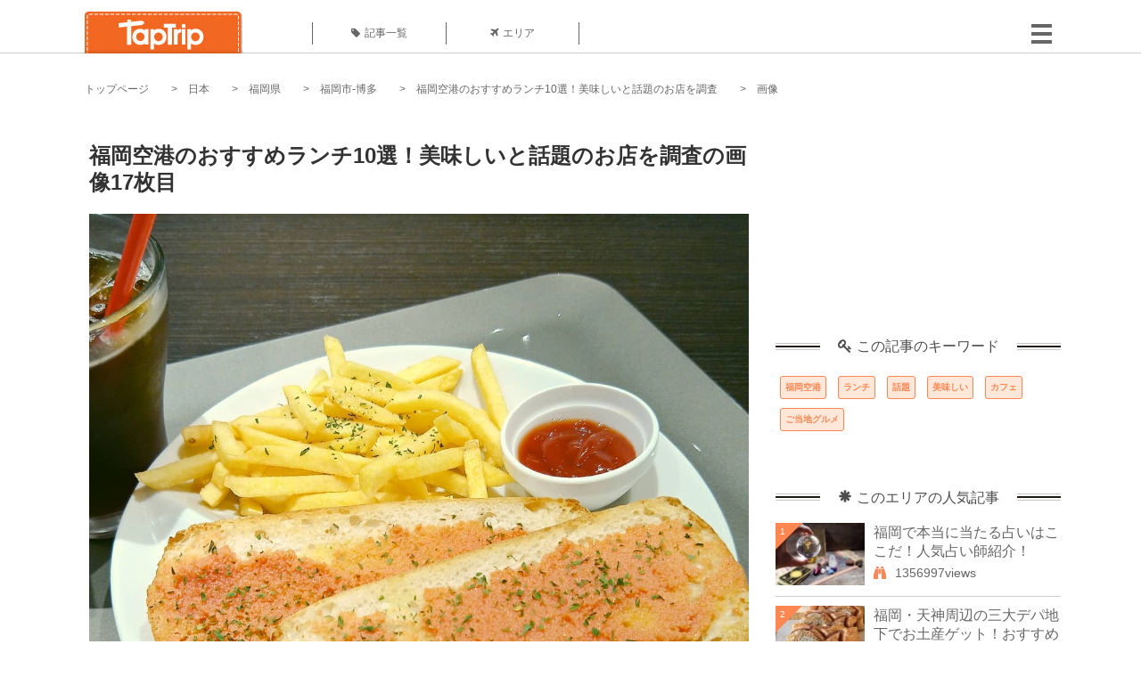

--- FILE ---
content_type: text/html; charset=UTF-8
request_url: https://taptrip.jp/img/745608/
body_size: 14006
content:
<!DOCTYPE html>
<html lang="ja">
<head>
<script async src="https://www.googletagmanager.com/gtag/js?id=G-JX40NZ1HJD"></script>
<script>
    window.dataLayer = window.dataLayer || [];
    function gtag(){dataLayer.push(arguments);}
    gtag('js', new Date());
  
    gtag('config', 'G-JX40NZ1HJD');
  </script>
<meta http-equiv="Content-Type" content="text/html; charset=UTF-8">
<meta charset="utf-8">
<meta name="viewport" content="width=device-width, initial-scale=1">
<title>
画像17枚目： 福岡空港のおすすめランチ10選！美味しいと話題のお店を調査｜ TapTrip
</title>
<link rel="alternate" type="application/rss+xml" title="RSS" href="https://taptrip.jp/feeds/">
<link rel="prev" href="https://taptrip.jp/img/745607/"/>
<link rel="next" href="https://taptrip.jp/img/745611/"/>
<meta property="og:title" content="画像17枚目： 福岡空港のおすすめランチ10選！美味しいと話題のお店を調査｜ TapTrip">
<meta property="og:type" content="article">
<meta property="og:url" content="https://taptrip.jp/img/745608/">
<meta property="og:image" content="https://taptrip.jp/system/App/Blog/thumbnails/000/015/651/ogthumb/6cb8b30177120fad7926d471f418921c.jpg">
<meta property="og:site_name" content="TapTrip">
<meta property="og:description" content="九州を代表する福岡県。その玄関口である福岡空港は2017年のリニューアルを機に、大型のフードコートやラーメン滑走路など、まるでアミューズメントパークのようなスポットがオープンし話題を集めています。そこで今回は、福岡空港で話題沸騰中の名物グルメを堪能できるお店を厳選してご紹介します。">
<meta property="fb:app_id" content="1622804358042380">
<meta property="og:locale" content="ja_JP">
<link rel="shortcut icon" href="//d3ogb7c2z54v1k.cloudfront.net/favicon.ico"/>
<link rel="stylesheet" href="https://maxcdn.bootstrapcdn.com/bootstrap/3.3.7/css/bootstrap.min.css">
<link rel="stylesheet" href="//d3ogb7c2z54v1k.cloudfront.net/css/bootstrap.min.css" type="text/css"/>
<link rel="stylesheet" href="//d3ogb7c2z54v1k.cloudfront.net/tcss/flexslider.css?2022-11-14" type="text/css"/>
<link href="/tcss/style.css?2022-11-1402" rel="stylesheet" type="text/css">
<link href="/tcss/article.css?2022-11-1402" rel="stylesheet" type="text/css"/>
<link rel="stylesheet" href="//d3ogb7c2z54v1k.cloudfront.net/tcss/flexslider.css?2022-11-14" type="text/css"/>
<link href="//d3ogb7c2z54v1k.cloudfront.net/tcss/common.css?2022-11-1402" rel="stylesheet" type="text/css"/>
</head>
<body id="app-layout"><noscript><meta HTTP-EQUIV="refresh" content="0;url='https://taptrip.jp/img/745608/?PageSpeed=noscript'" /><style><!--table,div,span,font,p{display:none} --></style><div style="display:block">Please click <a href="https://taptrip.jp/img/745608/?PageSpeed=noscript">here</a> if you are not redirected within a few seconds.</div></noscript>
<div id="fb-root"></div>
<div id="fb-root"></div>
<script>(function(d, s, id) {
  var js, fjs = d.getElementsByTagName(s)[0];
  if (d.getElementById(id)) return;
  js = d.createElement(s); js.id = id;
  js.src = "//connect.facebook.net/ja_JP/sdk.js#xfbml=1&version=v2.5&appId=664246130375722";
  fjs.parentNode.insertBefore(js, fjs);
}(document, 'script', 'facebook-jssdk'));</script>
<div id="wrapper">
<div id="headerWrapper">
<header>
<div id="headerInner">
<a class="logo" href="/"><img src="//d3ogb7c2z54v1k.cloudfront.net/img/header_logo.png" alt="TapTrip" width="179" height="50"></a>
<div id="nav">
<ul>
<li class="headerMenu01"><a href="https://taptrip.jp/articles/"><i class="fa fa-tag"></i>記事一覧</a></li>
<li class="headerMenu04"><a href="https://taptrip.jp/areas/"><i class="fa fa-plane"></i>エリア</a></li>
</ul>
</div>
<div class="modalMenu"><span><img src="//d3ogb7c2z54v1k.cloudfront.net/img/btn_head_menu.png"></span>
<div id="dropdownMenu" style="display: none;">
<ul class="subMenu">
<li><a href="https://taptrip.jp/user/login/"><i class="fa fa-sign-in" aria-hidden="true"></i>ログイン</a></li>
<li><a href="https://taptrip.jp/user/register/"><i class="fa fa-file-text" aria-hidden="true"></i>会員登録</a></li>
</ul>
</div>
</div>
</div>
</header>
</div>
<div id="contentsWrapper">
<nav id="pankuzu">
<nav id="pankuzu">
<ul class="inline">
<li><a href="https://taptrip.jp/">トップページ</a></li>
<li><a href="https://taptrip.jp/area/日本/">日本</a></li>
<li><a href="https://taptrip.jp/area/日本/福岡県/">福岡県</a></li>
<li><a href="https://taptrip.jp/area/日本/福岡県/福岡市-博多/">福岡市-博多</a></li>
<li><a href="https://taptrip.jp/15651/">福岡空港のおすすめランチ10選！美味しいと話題のお店を調査</a></li>
<li>画像</li>
</ul>
</nav></nav>
<div id="contentsHead">
</div>
<div id="contentsMain">
<div id="contentsMain">
<section class="w740">
<h1 class="entryTitle">福岡空港のおすすめランチ10選！美味しいと話題のお店を調査の画像17枚目</h1>
<div class="photoBox mt00">
<img src="https://taptrip.jp/system/App/BlogBody/photos/000/745/608/original/9181c9b0c2b074bbbdbd4a047b46a049.jpg" style="max-width:100%;" alt="福岡空港のおすすめランチ10選！美味しいと話題のお店を調査">
<p class="source">出典：
<a href="https://www.facebook.com/photo?fbid=2319466958122395&amp;set=bc.[base64]&amp;opaqueCursor=[base64]" target="_blank" rel="nofollow">
www.facebook.com</a></p>
</div>
<p class="mt30 subTit">この画像が掲載されている記事はこちら</p>
<div class="galleryDetailsBox">
<div class="galleryDetailsBoxImg"><a href="https://taptrip.jp/15651/">
<div style="background-repeat:no-repeat;background-size:cover;background-image:url('https://taptrip.jp/system/App/Blog/thumbnails/000/015/651/thumb/6cb8b30177120fad7926d471f418921c.jpg');width:160px;height:90px;" alt="">
</div>
</a></div>
<div class="galleryDetailsBoxText">
<a href="https://taptrip.jp/15651/">
<h2>福岡空港のおすすめランチ10選！美味しいと話題のお店を調査</h2>
<p>九州を代表する福岡県。その玄関口である福岡空港は2017年のリニューアルを機に、大型のフードコートやラーメン滑走路など、まるでアミューズメントパークのようなスポットがオープンし話題を集めています。そこで今回は、福岡空港で話題沸騰中の名物グルメを堪能できるお店を厳選してご紹介します。</p>
</a>
</div>
</div>
<p class="mt30 subTit">この記事に使われている画像</p>
<ul class="galleryThumbList">
<li><a href="https://taptrip.jp/img/745620/"><img width="100" height="100" src="https://taptrip.jp/system/App/BlogBody/photos/000/745/620/thumb/6cb8b30177120fad7926d471f418921c.jpg"/></a></li>
<li><a href="https://taptrip.jp/img/745583/"><img width="100" height="100" src="https://taptrip.jp/system/App/BlogBody/photos/000/745/583/thumb/67be50efc3b69b3862048926d44e61f3.jpg"/></a></li>
<li><a href="https://taptrip.jp/img/745585/"><img width="100" height="100" src="https://taptrip.jp/system/App/BlogBody/photos/000/745/585/thumb/652b72a00c03c8ca5800975d6fbf6584.jpg"/></a></li>
<li><a href="https://taptrip.jp/img/745590/"><img width="100" height="100" src="https://taptrip.jp/system/App/BlogBody/photos/000/745/590/thumb/8ab85b334ac5ebf8566eb83cd4826950.jpg"/></a></li>
<li><a href="https://taptrip.jp/img/745591/"><img width="100" height="100" src="https://taptrip.jp/system/App/BlogBody/photos/000/745/591/thumb/eeca66fbbae67e48c08ba34dc01f3906.jpg"/></a></li>
<li><a href="https://taptrip.jp/img/745588/"><img width="100" height="100" src="https://taptrip.jp/system/App/BlogBody/photos/000/745/588/thumb/0a045b5eb9d65b67130d05bfdc078c9d.jpg"/></a></li>
<li><a href="https://taptrip.jp/img/745589/"><img width="100" height="100" src="https://taptrip.jp/system/App/BlogBody/photos/000/745/589/thumb/ae3de36e632207a3e4a7c63a66cc8305.jpg"/></a></li>
<li><a href="https://taptrip.jp/img/745594/"><img width="100" height="100" src="https://taptrip.jp/system/App/BlogBody/photos/000/745/594/thumb/4a8149f41d9f4a282beff3fbd9c39b4a.jpg"/></a></li>
<li><a href="https://taptrip.jp/img/745593/"><img width="100" height="100" src="https://taptrip.jp/system/App/BlogBody/photos/000/745/593/thumb/e436bd1351f8459931f14d9b87c74c0e.jpg"/></a></li>
<li><a href="https://taptrip.jp/img/745596/"><img width="100" height="100" src="https://taptrip.jp/system/App/BlogBody/photos/000/745/596/thumb/9365649e3eddce70c6ec0e2849ccd370.jpg"/></a></li>
<li><a href="https://taptrip.jp/img/745597/"><img width="100" height="100" src="https://taptrip.jp/system/App/BlogBody/photos/000/745/597/thumb/63bbb3236cca82ed48137d89e560c28d.jpg"/></a></li>
<li><a href="https://taptrip.jp/img/745599/"><img width="100" height="100" src="https://taptrip.jp/system/App/BlogBody/photos/000/745/599/thumb/c3f009c814474a34d90495b74c903181.jpg"/></a></li>
<li><a href="https://taptrip.jp/img/745600/"><img width="100" height="100" src="https://taptrip.jp/system/App/BlogBody/photos/000/745/600/thumb/1dee998c853d5e9ba40c40e2edd94051.jpg"/></a></li>
<li><a href="https://taptrip.jp/img/745603/"><img width="100" height="100" src="https://taptrip.jp/system/App/BlogBody/photos/000/745/603/thumb/e7c52aafe67ea868104d5319b68fc1f7.jpg"/></a></li>
<li><a href="https://taptrip.jp/img/745604/"><img width="100" height="100" src="https://taptrip.jp/system/App/BlogBody/photos/000/745/604/thumb/4c543274b66eecce5c08167954e8386e.jpg"/></a></li>
<li><a href="https://taptrip.jp/img/745607/"><img width="100" height="100" src="https://taptrip.jp/system/App/BlogBody/photos/000/745/607/thumb/e29666de3316d125b6978125a3e088ac.jpg"/></a></li>
<li><a href="https://taptrip.jp/img/745608/"><img width="100" height="100" src="https://taptrip.jp/system/App/BlogBody/photos/000/745/608/thumb/9181c9b0c2b074bbbdbd4a047b46a049.jpg"/></a></li>
<li><a href="https://taptrip.jp/img/745611/"><img width="100" height="100" src="https://taptrip.jp/system/App/BlogBody/photos/000/745/611/thumb/4445130481671b71ab42510f5ac2d114.jpg"/></a></li>
<li><a href="https://taptrip.jp/img/745616/"><img width="100" height="100" src="https://taptrip.jp/system/App/BlogBody/photos/000/745/616/thumb/740aabce9dee90447c76c24aaa6c7c34.jpg"/></a></li>
<li><a href="https://taptrip.jp/img/745621/"><img width="100" height="100" src="https://taptrip.jp/system/App/BlogBody/photos/000/745/621/thumb/fe9a755b997a8fee49f51ccc40ec2eac.jpg"/></a></li>
</ul>
</section>
<section>
<div class="articleData">
<h2><span><i class="glyphicon glyphicon-asterisk" aria-hidden="true"></i>このエリアの人気記事</span></h2>
<ul>
<li>
<a href="https://taptrip.jp/4771/">
<div><span class="img_cover" style="background-image: url('https://taptrip.jp/system/App/Blog/thumbnails/000/004/771/thumb/102f38717e7e8fed40f17c0c53552b6c.jpg')"></span><div class="articleDataTextBox"><h3>福岡で本当に当たる占いはここだ！人気占い師紹介！</h3><p>みんな占いって好きですよね？悩んだ時や気になることがある時つい頼りたくなりますよね！占い師のところへ行ってみたことはありますか？実際にあって話してズバッと当てられたりするとビックリしますよね。でも当たる占い師ってわかりませんよね？そんな方のためにみんなの口コミや体験談を調べ、厳選してオススメの占い師を紹介します！福岡に行ったらこの方達のところへ行ってみてはいかがでしょうか？</p></div></div></a>
</li>
<li>
<a href="https://taptrip.jp/9492/">
<div><span class="img_cover" style="background-image: url('https://taptrip.jp/system/App/Blog/thumbnails/000/009/492/thumb/3d8c82b5611b6cdfa37334da956c4910.jpg')"></span><div class="articleDataTextBox"><h3>福岡・天神周辺の三大デパ地下でお土産ゲット！おすすめ福岡土産13選</h3><p>福岡の天神周辺には三越、岩田屋、大丸の3つの百貨店があります。その中でも活気あるデパ地下の中で、特におススメな最新お土産をご紹介します。福岡らしいお土産から、ビックリされるような最新の流行品まで幅広くお伝えします。</p></div></div></a>
</li>
<li>
<a href="https://taptrip.jp/6099/">
<div><span class="img_cover" style="background-image: url('https://taptrip.jp/system/App/Blog/thumbnails/000/006/099/thumb/ab0c0daa4e8d958534cae72c9e5ea7f2.jpg')"></span><div class="articleDataTextBox"><h3>博多駅のお土産おすすめ15選！ハズレのない人気のものを厳選！</h3><p>ショッピングに名物の屋台や豚骨ラーメンなど、博多のお土産には魅力がたっぷり！
思いっきり楽しんだ後は、広くてきれいな博多駅で美味しい博多のお土産探しをしましょ♡
博多駅で買えるおいしくてかわいい博多のお土産をご紹介します！</p></div></div></a>
</li>
<li>
<a href="https://taptrip.jp/15651/">
<div><span class="img_cover" style="background-image: url('https://taptrip.jp/system/App/Blog/thumbnails/000/015/651/thumb/6cb8b30177120fad7926d471f418921c.jpg')"></span><div class="articleDataTextBox"><h3>福岡空港のおすすめランチ10選！美味しいと話題のお店を調査</h3><p>九州を代表する福岡県。その玄関口である福岡空港は2017年のリニューアルを機に、大型のフードコートやラーメン滑走路など、まるでアミューズメントパークのようなスポットがオープンし話題を集めています。そこで今回は、福岡空港で話題沸騰中の名物グルメを堪能できるお店を厳選してご紹介します。</p></div></div></a>
</li>
<li>
<a href="https://taptrip.jp/2802/">
<div><span class="img_cover" style="background-image: url('https://taptrip.jp/system/App/Blog/thumbnails/000/002/802/thumb/b27e500b84ca3b6b068a362e540e209d.jpg')"></span><div class="articleDataTextBox"><h3>福岡・博多本場の味！「明太フランスパン」人気店おススメ4選</h3><p>九州の最大都市でもある博多。
博多と言えば「明太子（めんたいこ）」とイメージされる方が多いです。その明太子を使った食べ物は数多くありますが、明太子にバターやマヨネーズと合わせたペーストをフランスパンと組み合わせた「明太（めんたい）フランス」は全国でも人気です。
なかでも本場の明太フランスはさらに想像を絶する美味しさです。その人気のパンを厳選しました。</p></div></div></a>
</li>
<li>
<a href="https://taptrip.jp/14918/">
<div><span class="img_cover" style="background-image: url('https://taptrip.jp/system/App/Blog/thumbnails/000/014/918/thumb/58d2fb0903fc9fb473c1511eab8b56e0.jpg')"></span><div class="articleDataTextBox"><h3>福岡天神のおすすめショッピングスポットTOP15！安い服をお得にゲットしよう</h3><p>九州の中でも特に栄えた繁華街の「天神」には、お得に安い洋服を買うことができる大型のショッピングモールや地下の商店街があります。たくさんあるお店の中から厳選した15ヶ所のショッピングスポットをご紹介します。九州一の繁華街「天神」で安い洋服をゲットしてみましょう。</p></div></div></a>
</li>
<li>
<a href="https://taptrip.jp/15821/">
<div><span class="img_cover" style="background-image: url('https://taptrip.jp/system/App/Blog/thumbnails/000/015/821/thumb/b0d32dfeadda248b527b06f4b69a265c.jpg')"></span><div class="articleDataTextBox"><h3>福岡空港のおすすめレストラン10選！国内線・国際線に分けてご紹介</h3><p>福岡の玄関口「福岡空港」には九州の美味を堪能できるレストランが多くあります！ラーメンやもつ鍋などの福岡グルメを提供する人気レストランや、空港での時間を優雅に過ごしたい方におすすめのカフェなど10店舗をご紹介します。福岡空港にお越しの方は、ぜひチェックしてみてください。</p></div></div></a>
</li>
<li>
<a href="https://taptrip.jp/9491/">
<div><span class="img_cover" style="background-image: url('https://taptrip.jp/system/App/Blog/thumbnails/000/009/491/thumb/10ced60dd6fc7fd71e3a3136eaf8a0ce.jpg')"></span><div class="articleDataTextBox"><h3>「焼きラーメン」をご当地福岡の屋台で食べよう！おすすめ人気屋台５選</h3><p>福岡県のご当地グルメの「焼きラーメン」は、博多天神の屋台が発祥。その名の通り、ゆでたラーメンと具材を鉄板で炒め、煮詰めた豚骨スープとウスターソースで味付けがされます。しかし現在ではさまざまなお店独自の味付けがなされています。今回は、福岡県で焼きラーメンが食べられるオススメの5店舗をご紹介いたします。</p></div></div></a>
</li>
<li>
<a href="https://taptrip.jp/15032/">
<div><span class="img_cover" style="background-image: url('https://taptrip.jp/system/App/Blog/thumbnails/000/015/032/thumb/3dcfd9c645aa8947470ff5b5d82b26b7.jpg')"></span><div class="articleDataTextBox"><h3>博多駅周辺でおすすめの暇つぶしスポット20選！お一人様向けから無料スポットまで厳選してご紹介</h3><p>福岡の博多駅周辺の暇つぶしスポットをご案内します。東京方面からの新幹線が発着する博多駅は、九州最大のターミナル。その周辺には暇つぶしができるいろいろなジャンルのスポットが点在します。今回はその中でも20カ所を厳選しました。</p></div></div></a>
</li>
</ul>
<div class="clear"></div>
<div class="moreBox01"><a href="#">もっと見る</a></div>
</div>
</section>
</div>
</div>
<div id="contentsRight">
<div class="ablock">
<script async src="https://pagead2.googlesyndication.com/pagead/js/adsbygoogle.js?client=ca-pub-2662034404638094" crossorigin="anonymous"></script>
<ins class="adsbygoogle" style="display:block" data-ad-client="ca-pub-2662034404638094" data-ad-slot="8729214325" data-ad-format="auto" data-full-width-responsive="true"></ins>
<script>
     (adsbygoogle = window.adsbygoogle || []).push({});
</script>
</div>
<div class="relatedKeyword mb40">
<div class="relatedKeywordTitle">
<span><i class="fa fa-key" aria-hidden="true"></i>この記事のキーワード</span>
</div>
<ul class="tag">
<li><a href="https://taptrip.jp/keyword/福岡空港/">福岡空港</a></li>
<li><a href="https://taptrip.jp/keyword/ランチ/">ランチ</a></li>
<li><a href="https://taptrip.jp/keyword/話題/">話題</a></li>
<li><a href="https://taptrip.jp/keyword/美味しい/">美味しい</a></li>
<li><a href="https://taptrip.jp/keyword/カフェ/">カフェ</a></li>
<li><a href="https://taptrip.jp/keyword/ご当地グルメ/">ご当地グルメ</a></li>
</ul>
</div>
<div class="rankingDataWrapper mb40">
<div class="rankingDataTitle">
<span><i class="glyphicon glyphicon-asterisk" aria-hidden="true"></i>このエリアの人気記事</span>
</div>
<article class="ranking ">
<div class="rankingData linkedTile">
<div class="rankingImgBox point-triangle point-triangle-lt"><img src="//d3ogb7c2z54v1k.cloudfront.net/system/App/Blog/thumbnails/000/004/771/mini/102f38717e7e8fed40f17c0c53552b6c.jpg" width="100" height="70" style="object-fit: cover;" alt=""><span>1</span></div>
<div class="rankingTextBox">
<p><a href="https://taptrip.jp/4771/">福岡で本当に当たる占いはここだ！人気占い師紹介！</a></p>
<span class="views"><i class="fa fa-binoculars" aria-hidden="true"></i>1356997views</span>
</div>
</div>
</article>
<article class="ranking ">
<div class="rankingData linkedTile">
<div class="rankingImgBox point-triangle point-triangle-lt"><img src="//d3ogb7c2z54v1k.cloudfront.net/system/App/Blog/thumbnails/000/009/492/mini/3d8c82b5611b6cdfa37334da956c4910.jpg" width="100" height="70" style="object-fit: cover;" alt=""><span>2</span></div>
<div class="rankingTextBox">
<p><a href="https://taptrip.jp/9492/">福岡・天神周辺の三大デパ地下でお土産ゲット！おすすめ福岡土産13選</a></p>
<span class="views"><i class="fa fa-binoculars" aria-hidden="true"></i>1096359views</span>
</div>
</div>
</article>
<article class="ranking ">
<div class="rankingData linkedTile">
<div class="rankingImgBox point-triangle point-triangle-lt"><img src="//d3ogb7c2z54v1k.cloudfront.net/system/App/Blog/thumbnails/000/006/099/mini/ab0c0daa4e8d958534cae72c9e5ea7f2.jpg" width="100" height="70" style="object-fit: cover;" alt=""><span>3</span></div>
<div class="rankingTextBox">
<p><a href="https://taptrip.jp/6099/">博多駅のお土産おすすめ15選！ハズレのない人気のものを厳選！</a></p>
<span class="views"><i class="fa fa-binoculars" aria-hidden="true"></i>372008views</span>
</div>
</div>
</article>
<article class="ranking ">
<div class="rankingData linkedTile">
<div class="rankingImgBox point-triangle point-triangle-lt"><img src="//d3ogb7c2z54v1k.cloudfront.net/system/App/Blog/thumbnails/000/015/651/mini/6cb8b30177120fad7926d471f418921c.jpg" width="100" height="70" style="object-fit: cover;" alt=""><span>4</span></div>
<div class="rankingTextBox">
<p><a href="https://taptrip.jp/15651/">福岡空港のおすすめランチ10選！美味しいと話題のお店を調査</a></p>
<span class="views"><i class="fa fa-binoculars" aria-hidden="true"></i>208672views</span>
</div>
</div>
</article>
<article class="ranking ">
<div class="rankingData linkedTile">
<div class="rankingImgBox point-triangle point-triangle-lt"><img src="//d3ogb7c2z54v1k.cloudfront.net/system/App/Blog/thumbnails/000/002/802/mini/b27e500b84ca3b6b068a362e540e209d.jpg" width="100" height="70" style="object-fit: cover;" alt=""><span>5</span></div>
<div class="rankingTextBox">
<p><a href="https://taptrip.jp/2802/">福岡・博多本場の味！「明太フランスパン」人気店おススメ4選</a></p>
<span class="views"><i class="fa fa-binoculars" aria-hidden="true"></i>164847views</span>
</div>
</div>
</article>
<article class="ranking ">
<div class="rankingData linkedTile">
<div class="rankingImgBox point-triangle point-triangle-lt"><img src="//d3ogb7c2z54v1k.cloudfront.net/system/App/Blog/thumbnails/000/014/918/mini/58d2fb0903fc9fb473c1511eab8b56e0.jpg" width="100" height="70" style="object-fit: cover;" alt=""><span>6</span></div>
<div class="rankingTextBox">
<p><a href="https://taptrip.jp/14918/">福岡天神のおすすめショッピングスポットTOP15！安い服をお得にゲットしよう</a></p>
<span class="views"><i class="fa fa-binoculars" aria-hidden="true"></i>125475views</span>
</div>
</div>
</article>
<article class="ranking ">
<div class="rankingData linkedTile">
<div class="rankingImgBox point-triangle point-triangle-lt"><img src="//d3ogb7c2z54v1k.cloudfront.net/system/App/Blog/thumbnails/000/015/821/mini/b0d32dfeadda248b527b06f4b69a265c.jpg" width="100" height="70" style="object-fit: cover;" alt=""><span>7</span></div>
<div class="rankingTextBox">
<p><a href="https://taptrip.jp/15821/">福岡空港のおすすめレストラン10選！国内線・国際線に分けてご紹介</a></p>
<span class="views"><i class="fa fa-binoculars" aria-hidden="true"></i>99610views</span>
</div>
</div>
</article>
<article class="ranking ">
<div class="rankingData linkedTile">
<div class="rankingImgBox point-triangle point-triangle-lt"><img src="//d3ogb7c2z54v1k.cloudfront.net/system/App/Blog/thumbnails/000/009/491/mini/10ced60dd6fc7fd71e3a3136eaf8a0ce.jpg" width="100" height="70" style="object-fit: cover;" alt=""><span>8</span></div>
<div class="rankingTextBox">
<p><a href="https://taptrip.jp/9491/">「焼きラーメン」をご当地福岡の屋台で食べよう！おすすめ人気屋台５選</a></p>
<span class="views"><i class="fa fa-binoculars" aria-hidden="true"></i>93620views</span>
</div>
</div>
</article>
<article class="ranking ">
<div class="rankingData linkedTile">
<div class="rankingImgBox point-triangle point-triangle-lt"><img src="//d3ogb7c2z54v1k.cloudfront.net/system/App/Blog/thumbnails/000/015/032/mini/3dcfd9c645aa8947470ff5b5d82b26b7.jpg" width="100" height="70" style="object-fit: cover;" alt=""><span>9</span></div>
<div class="rankingTextBox">
<p><a href="https://taptrip.jp/15032/">博多駅周辺でおすすめの暇つぶしスポット20選！お一人様向けから無料スポットまで厳選してご紹介</a></p>
<span class="views"><i class="fa fa-binoculars" aria-hidden="true"></i>84599views</span>
</div>
</div>
</article>
<article class="ranking ">
<div class="rankingData linkedTile">
<div class="rankingImgBox point-triangle point-triangle-lt"><img src="//d3ogb7c2z54v1k.cloudfront.net/system/App/Blog/thumbnails/000/007/893/mini/8524c7c23a0864c752fcfdc9bb8e400e.jpeg" width="100" height="70" style="object-fit: cover;" alt=""><span>10</span></div>
<div class="rankingTextBox">
<p><a href="https://taptrip.jp/7893/">食べたいなら行列覚悟！福岡市天神にある名物グルメ店</a></p>
<span class="views"><i class="fa fa-binoculars" aria-hidden="true"></i>60645views</span>
</div>
</div>
</article>
<article class="ranking ">
<div class="rankingData linkedTile">
<div class="rankingImgBox point-triangle point-triangle-lt"><img src="//d3ogb7c2z54v1k.cloudfront.net/system/App/Blog/thumbnails/000/007/558/mini/d263cfdaa261212dc54db317af77f119.jpeg" width="100" height="70" style="object-fit: cover;" alt=""><span>11</span></div>
<div class="rankingTextBox">
<p><a href="https://taptrip.jp/7558/">昼間も魅力溢れる！福岡・中州エリアの観光スポット6選</a></p>
<span class="views"><i class="fa fa-binoculars" aria-hidden="true"></i>54105views</span>
</div>
</div>
</article>
<article class="ranking ">
<div class="rankingData linkedTile">
<div class="rankingImgBox point-triangle point-triangle-lt"><img src="//d3ogb7c2z54v1k.cloudfront.net/system/App/Blog/thumbnails/000/014/996/mini/adc1667df9e91766bfb30284240a3a77.jpg" width="100" height="70" style="object-fit: cover;" alt=""><span>12</span></div>
<div class="rankingTextBox">
<p><a href="https://taptrip.jp/14996/">天神のお得で安いカフェTOP20！美味しくて人気のお店を紹介</a></p>
<span class="views"><i class="fa fa-binoculars" aria-hidden="true"></i>44100views</span>
</div>
</div>
</article>
<article class="ranking ">
<div class="rankingData linkedTile">
<div class="rankingImgBox point-triangle point-triangle-lt"><img src="//d3ogb7c2z54v1k.cloudfront.net/system/App/Blog/thumbnails/000/001/336/mini/bd67e34e8d342e2317d02d775f4e1b44.jpg" width="100" height="70" style="object-fit: cover;" alt=""><span>13</span></div>
<div class="rankingTextBox">
<p><a href="https://taptrip.jp/1336/">極上の牛もつ！福岡・博多のハズレなしのもつ鍋名店5選</a></p>
<span class="views"><i class="fa fa-binoculars" aria-hidden="true"></i>29710views</span>
</div>
</div>
</article>
<article class="ranking ">
<div class="rankingData linkedTile">
<div class="rankingImgBox point-triangle point-triangle-lt"><img src="//d3ogb7c2z54v1k.cloudfront.net/system/App/Blog/thumbnails/000/014/547/mini/a7161dfb9ec20277df6d3c462a1a7986.jpg" width="100" height="70" style="object-fit: cover;" alt=""><span>14</span></div>
<div class="rankingTextBox">
<p><a href="https://taptrip.jp/14547/">福岡・天神の人気ネットカフェ・漫画喫茶おすすめ10選！安い！清潔！女性でも安心！</a></p>
<span class="views"><i class="fa fa-binoculars" aria-hidden="true"></i>29338views</span>
</div>
</div>
</article>
<article class="ranking ">
<div class="rankingData linkedTile">
<div class="rankingImgBox point-triangle point-triangle-lt"><img src="//d3ogb7c2z54v1k.cloudfront.net/system/App/Blog/thumbnails/000/015/085/mini/ab3c892c468e4256cf31e1113a98a2d0.jpg" width="100" height="70" style="object-fit: cover;" alt=""><span>15</span></div>
<div class="rankingTextBox">
<p><a href="https://taptrip.jp/15085/">天神でおすすめの定食屋TOP20！夜も営業しているお店をご紹介</a></p>
<span class="views"><i class="fa fa-binoculars" aria-hidden="true"></i>29323views</span>
</div>
</div>
</article>
<article class="ranking ">
<div class="rankingData linkedTile">
<div class="rankingImgBox point-triangle point-triangle-lt"><img src="//d3ogb7c2z54v1k.cloudfront.net/system/App/Blog/thumbnails/000/007/440/mini/7e6fe53245d51747986743c3c680c672.jpeg" width="100" height="70" style="object-fit: cover;" alt=""><span>16</span></div>
<div class="rankingTextBox">
<p><a href="https://taptrip.jp/7440/">福岡・天神周辺で人気のおすすめ屋台5選！夜のグルメの大定番がずらり勢ぞろい</a></p>
<span class="views"><i class="fa fa-binoculars" aria-hidden="true"></i>25918views</span>
</div>
</div>
</article>
<article class="ranking ">
<div class="rankingData linkedTile">
<div class="rankingImgBox point-triangle point-triangle-lt"><img src="//d3ogb7c2z54v1k.cloudfront.net/system/App/Blog/thumbnails/000/014/279/mini/85b34acbeead2b6ea34be91e3ddf87a4.jpg" width="100" height="70" style="object-fit: cover;" alt=""><span>17</span></div>
<div class="rankingTextBox">
<p><a href="https://taptrip.jp/14279/">【食べログ3.5★以上】博多おすすめ居酒屋15選!</a></p>
<span class="views"><i class="fa fa-binoculars" aria-hidden="true"></i>25843views</span>
</div>
</div>
</article>
<article class="ranking ">
<div class="rankingData linkedTile">
<div class="rankingImgBox point-triangle point-triangle-lt"><img src="//d3ogb7c2z54v1k.cloudfront.net/system/App/Blog/thumbnails/000/007/132/mini/138f35fbc443c34f1dedcc87ce24aa36.jpeg" width="100" height="70" style="object-fit: cover;" alt=""><span>18</span></div>
<div class="rankingTextBox">
<p><a href="https://taptrip.jp/7132/">福岡・天神で博多みやげをゲットできる人気スイーツショップ5選！話題のお店勢ぞろい</a></p>
<span class="views"><i class="fa fa-binoculars" aria-hidden="true"></i>24630views</span>
</div>
</div>
</article>
<article class="ranking ">
<div class="rankingData linkedTile">
<div class="rankingImgBox point-triangle point-triangle-lt"><img src="//d3ogb7c2z54v1k.cloudfront.net/system/App/Blog/thumbnails/000/006/483/mini/34da23748585130c67da6f7029c94271.jpg" width="100" height="70" style="object-fit: cover;" alt=""><span>19</span></div>
<div class="rankingTextBox">
<p><a href="https://taptrip.jp/6483/">進化したもつ鍋を本場の博多で！一風変わったもつ鍋を食べられるお店6選</a></p>
<span class="views"><i class="fa fa-binoculars" aria-hidden="true"></i>23205views</span>
</div>
</div>
</article>
<article class="ranking last">
<div class="rankingData linkedTile">
<div class="rankingImgBox point-triangle point-triangle-lt"><img src="//d3ogb7c2z54v1k.cloudfront.net/system/App/Blog/thumbnails/000/005/780/mini/28b8f23c8b6f4150efdd10ad59110ff3.jpeg" width="100" height="70" style="object-fit: cover;" alt=""><span>20</span></div>
<div class="rankingTextBox">
<p><a href="https://taptrip.jp/5780/">お土産に最適！福岡「パ・ド・ドゥ」でハリネズミのエクレアを8のつく日にゲットせよ！</a></p>
<span class="views"><i class="fa fa-binoculars" aria-hidden="true"></i>22328views</span>
</div>
</div>
</article>
</div>
<div class="rankingDataWrapper mb40">
<div class="rankingDataTitle">
<span><i class="glyphicon glyphicon-flash" aria-hidden="true"></i>今週の人気記事</span>
</div>
</div>
<div class="ablock">
</div>
<div class="newEntryDataWrapper mb40">
<div class="newEntryDataTitle">
<span><i class="fa fa-check-circle" aria-hidden="true"></i>新着記事</span>
</div>
<article class="newEntry">
<div class="newEntryData linkedTile">
<div class="newEntryImgBox"><a href="https://taptrip.jp/9104/"><img src="//d3ogb7c2z54v1k.cloudfront.net/system/App/Blog/thumbnails/000/009/104/mini/f7e5dfa912a91d5630a4234e2c3db780.jpeg" width="100" height="70" style="object-fit: cover;" alt=""></a></div>
<div class="newEntryTextBox">
<p><a href="https://taptrip.jp/9104/">【作成中】淡路島観光</a></p>
</div>
</div>
</article>
<article class="newEntry">
<div class="newEntryData linkedTile">
<div class="newEntryImgBox"><a href="https://taptrip.jp/15688/"><img src="//d3ogb7c2z54v1k.cloudfront.net/system/App/Blog/thumbnails/000/015/688/mini/983439bb6d01be6516507254826d4bc8.jpg" width="100" height="70" style="object-fit: cover;" alt=""></a></div>
<div class="newEntryTextBox">
<p><a href="https://taptrip.jp/15688/">天橋立の美味しいランチ9選！一度は訪れたいお店まとめ</a></p>
</div>
</div>
</article>
<article class="newEntry">
<div class="newEntryData linkedTile">
<div class="newEntryImgBox"><a href="https://taptrip.jp/15160/"><img src="//d3ogb7c2z54v1k.cloudfront.net/system/App/Blog/thumbnails/000/015/160/mini/75ee35def3b9c19f82d72d763c00e85d.jpg" width="100" height="70" style="object-fit: cover;" alt=""></a></div>
<div class="newEntryTextBox">
<p><a href="https://taptrip.jp/15160/">福井で海鮮＆カニ食べ放題・バイキングのお店おすすめの15選！食べ過ぎ注意</a></p>
</div>
</div>
</article>
<article class="newEntry">
<div class="newEntryData linkedTile">
<div class="newEntryImgBox"><a href="https://taptrip.jp/15981/"><img src="//d3ogb7c2z54v1k.cloudfront.net/system/App/Blog/thumbnails/000/015/981/mini/3ef7cfc2e7c065f2a342fe8a31552d14.jpg" width="100" height="70" style="object-fit: cover;" alt=""></a></div>
<div class="newEntryTextBox">
<p><a href="https://taptrip.jp/15981/">朝茹で花咲ガニに感動！根室かさい商店</a></p>
</div>
</div>
</article>
<article class="newEntry">
<div class="newEntryData linkedTile">
<div class="newEntryImgBox"><a href="https://taptrip.jp/15980/"><img src="//d3ogb7c2z54v1k.cloudfront.net/system/App/Blog/thumbnails/000/015/980/mini/886d8eb979e950a08d39490339f91d0d.jpg" width="100" height="70" style="object-fit: cover;" alt=""></a></div>
<div class="newEntryTextBox">
<p><a href="https://taptrip.jp/15980/">北海道夕張郡由仁町でわんことおすすめアイスクリーム！！</a></p>
</div>
</div>
</article>
<article class="newEntry">
<div class="newEntryData linkedTile">
<div class="newEntryImgBox"><a href="https://taptrip.jp/15979/"><img src="//d3ogb7c2z54v1k.cloudfront.net/system/App/Blog/thumbnails/000/015/979/mini/d3c6d99abc9f41973f6e88fa5e34f212.jpg" width="100" height="70" style="object-fit: cover;" alt=""></a></div>
<div class="newEntryTextBox">
<p><a href="https://taptrip.jp/15979/">本州最北端！マグロ一本釣りの町、大間をわんこと巡る！</a></p>
</div>
</div>
</article>
<article class="newEntry">
<div class="newEntryData linkedTile">
<div class="newEntryImgBox"><a href="https://taptrip.jp/15320/"><img src="//d3ogb7c2z54v1k.cloudfront.net/system/App/Blog/thumbnails/000/015/320/mini/af2bdeabc9ca9b2394687dfbd435d40f.jpg" width="100" height="70" style="object-fit: cover;" alt=""></a></div>
<div class="newEntryTextBox">
<p><a href="https://taptrip.jp/15320/">新宿二丁目でおすすめの観光バーTOP20！一度は訪れてみたいゲイバーなどご紹介</a></p>
</div>
</div>
</article>
<article class="newEntry">
<div class="newEntryData linkedTile">
<div class="newEntryImgBox"><a href="https://taptrip.jp/15966/"><img src="//d3ogb7c2z54v1k.cloudfront.net/system/App/Blog/thumbnails/000/015/966/mini/7643560c889ec3c40d3899165005dadd.jpg" width="100" height="70" style="object-fit: cover;" alt=""></a></div>
<div class="newEntryTextBox">
<p><a href="https://taptrip.jp/15966/">清田の大クス</a></p>
</div>
</div>
</article>
<article class="newEntry">
<div class="newEntryData linkedTile">
<div class="newEntryImgBox"><a href="https://taptrip.jp/15965/"><img src="//d3ogb7c2z54v1k.cloudfront.net/system/App/Blog/thumbnails/000/015/965/mini/22094302ff6a5d96f450c7475b9416e6.jpg" width="100" height="70" style="object-fit: cover;" alt=""></a></div>
<div class="newEntryTextBox">
<p><a href="https://taptrip.jp/15965/">100 hour yoga ttc in rishikesh</a></p>
</div>
</div>
</article>
<article class="newEntry">
<div class="newEntryData linkedTile">
<div class="newEntryImgBox"><a href="https://taptrip.jp/15963/"><img src="//d3ogb7c2z54v1k.cloudfront.net/system/App/Blog/thumbnails/000/015/963/mini/62e030417e78ec2f94104c435aec96bb.png" width="100" height="70" style="object-fit: cover;" alt=""></a></div>
<div class="newEntryTextBox">
<p><a href="https://taptrip.jp/15963/">Best Places to Visit in Dharamshala</a></p>
</div>
</div>
</article>
<article class="newEntry">
<div class="newEntryData linkedTile">
<div class="newEntryImgBox"><a href="https://taptrip.jp/9693/"><img src="//d3ogb7c2z54v1k.cloudfront.net/system/App/Blog/thumbnails/000/009/693/mini/d414830f366a24bff5592391d02b3605.jpg" width="100" height="70" style="object-fit: cover;" alt=""></a></div>
<div class="newEntryTextBox">
<p><a href="https://taptrip.jp/9693/">紅葉が美しくて有名な京都の哲学の道ってどんなところ？</a></p>
</div>
</div>
</article>
<article class="newEntry">
<div class="newEntryData linkedTile">
<div class="newEntryImgBox"><a href="https://taptrip.jp/15962/"><img src="//d3ogb7c2z54v1k.cloudfront.net/system/App/Blog/thumbnails/000/015/962/mini/1d1efb0408c3894057562638b9af2aed.png" width="100" height="70" style="object-fit: cover;" alt=""></a></div>
<div class="newEntryTextBox">
<p><a href="https://taptrip.jp/15962/">日本に近いおすすめの海外カジノ５選</a></p>
</div>
</div>
</article>
<article class="newEntry">
<div class="newEntryData linkedTile">
<div class="newEntryImgBox"><a href="https://taptrip.jp/15958/"><img src="//d3ogb7c2z54v1k.cloudfront.net/system/App/Blog/thumbnails/000/015/958/mini/c451b5bee03f3a9e5f4932f4808d925d.jpg" width="100" height="70" style="object-fit: cover;" alt=""></a></div>
<div class="newEntryTextBox">
<p><a href="https://taptrip.jp/15958/">Standard Hot Air Balloon Ride</a></p>
</div>
</div>
</article>
<article class="newEntry">
<div class="newEntryData linkedTile">
<div class="newEntryImgBox"><a href="https://taptrip.jp/15938/"><img src="//d3ogb7c2z54v1k.cloudfront.net/system/App/Blog/thumbnails/000/015/938/mini/abc5f68ff65d24294647be4e37c9fa88.jpg" width="100" height="70" style="object-fit: cover;" alt=""></a></div>
<div class="newEntryTextBox">
<p><a href="https://taptrip.jp/15938/">最強ホテル系カードがついに出揃った！【待望の&ldquo;Hiltonアメックスカード&rdquo;新登場！】今までホテル系最強だったSPGとの違いはなに？メリット・デメリット徹底比較してみました！</a></p>
</div>
</div>
</article>
<article class="newEntry">
<div class="newEntryData linkedTile">
<div class="newEntryImgBox"><a href="https://taptrip.jp/15551/"><img src="//d3ogb7c2z54v1k.cloudfront.net/system/App/Blog/thumbnails/000/015/551/mini/42caea41bfe4544150dbc232ed21c6db.jpg" width="100" height="70" style="object-fit: cover;" alt=""></a></div>
<div class="newEntryTextBox">
<p><a href="https://taptrip.jp/15551/">新松戸の人気ラーメン屋10選！安くて美味しいお店をご紹介</a></p>
</div>
</div>
</article>
</div>
<div id="floatsidebar" class="js_fixedcontent">
<div style="padding-top: 90px;">
<div class="ablock">
<script async src='https://www.googletagservices.com/tag/js/gpt.js'></script>
<script>
  var googletag = googletag || {};
  googletag.cmd = googletag.cmd || [];
</script>
<script>
  googletag.cmd.push(function() {
    googletag.defineSlot('/208110943/taptrip_pc_side', [[300, 600], [300, 250], [336, 280]], 'div-gpt-ad-1511436141030-0').addService(googletag.pubads());
    googletag.pubads().enableSingleRequest();
    googletag.enableServices();
  });
</script>
<div id='div-gpt-ad-1511436141030-0'>
<script>
googletag.cmd.push(function() { googletag.display('div-gpt-ad-1511436141030-0'); });
</script>
</div>
</div></div>
</div>
</div>
<div class="clear"></div>
</div>
<div class="ablock">
<div style=" margin: 0px auto; width: 1100px;">
<script>
!function(f,b,e,v,n,t,s)
{if(f.fbq)return;n=f.fbq=function(){n.callMethod?
n.callMethod.apply(n,arguments):n.queue.push(arguments)};
if(!f._fbq)f._fbq=n;n.push=n;n.loaded=!0;n.version='2.0';
n.queue=[];t=b.createElement(e);t.async=!0;
t.src=v;s=b.getElementsByTagName(e)[0];
s.parentNode.insertBefore(t,s)}(window, document,'script',
'https://connect.facebook.net/en_US/fbevents.js');
fbq('init', '260240885729144');
fbq('track', 'PageView');
</script>
<noscript><img height="1" width="1" style="display:none" src="https://www.facebook.com/tr?id=260240885729144&ev=PageView&noscript=1"/></noscript>
</div>
<div id="footerWrapper">
<footer>
<div class="footer_list list1">
<img src="//d3ogb7c2z54v1k.cloudfront.net/img/footer_top.png"><br>
<p><a href="/"><img src="//d3ogb7c2z54v1k.cloudfront.net/img/footer_logo.png" alt="TapTrip"></a></p>
<ul>
<li><a href="https://www.facebook.com/taptrip.jp/"><img src="//d3ogb7c2z54v1k.cloudfront.net/img/ico_facebook.png" alt=""></a></li>
<li><a href="https://twitter.com/TapTrip_jp"><img src="//d3ogb7c2z54v1k.cloudfront.net/img/ico_twitter.png" alt=""></a></li>
<li><a href="https://www.instagram.com/taptrip.jp/"><img src="//d3ogb7c2z54v1k.cloudfront.net/img/ico_instagram.png" alt=""></a></li>
</ul>
</div>
<div class="footer_list list2">
<img src="//d3ogb7c2z54v1k.cloudfront.net/img/footer_area.png"><br>
<ul>
<li><a href="https://taptrip.jp/area/日本/">日本</a></li>
<li><a href="https://taptrip.jp/area/アジア/">アジア</a></li>
<li><a href="https://taptrip.jp/area/ヨーロッパ/">ヨーロッパ</a></li>
<li><a href="https://taptrip.jp/area/オセアニア/">オセアニア</a></li>
<li><a href="https://taptrip.jp/area/北米/">北米</a></li>
<li><a href="https://taptrip.jp/area/中東/">中東</a></li>
<li><a href="https://taptrip.jp/area/中南米/">中南米</a></li>
<li><a href="https://taptrip.jp/area/アフリカ/">アフリカ</a></li>
<li><a href="https://taptrip.jp/area/まとめ/">まとめ</a></li>
<li><a href="https://taptrip.jp/area/特集/">特集</a></li>
</ul>
</div>
<div class="footer_list list3">
<img src="//d3ogb7c2z54v1k.cloudfront.net/img/footer_category.png"><br>
<ul>
<li><a href="https://taptrip.jp/category/01/">アクティビティ</a></li>
<li><a href="https://taptrip.jp/category/02/">ナイトライフ</a></li>
<li><a href="https://taptrip.jp/category/03/">観光名所</a></li>
<li><a href="https://taptrip.jp/category/04/">ホテル</a></li>
</ul>
<ul>
<li><a href="https://taptrip.jp/category/05/">ショッピング</a></li>
<li><a href="https://taptrip.jp/category/06/">レストラン・カフェ</a></li>
<li><a href="https://taptrip.jp/category/07/">TIPS</a></li>
<li><a href="https://taptrip.jp/category/08/">その他</a></li>
</ul>
</div>
<div class="footer_list list4">
<img src="//d3ogb7c2z54v1k.cloudfront.net/img/footer_about.png"><br>
<ul>
<li><a href="https://taptrip.jp/">TapTripトップ</a></li>
<li><a href="https://taptrip.jp/keyword/">キーワード一覧</a></li>
<li><a href="https://taptrip.jp/articles/">記事一覧</a></li>
<li><a href="https://taptrip.jp/writerslist/">ライター一覧</a></li>
<li><a href="https://taptrip.jp/contact/">お問い合わせ</a></li>
</ul>
<ul>
<li><a href="https://taptrip.jp/about/">TapTripとは？</a></li>
<li><a href="https://taptrip.jp/term/">利用規約</a></li>
<li><a href="https://taptrip.jp/policy/">プライバシーポリシー</a></li>
<li><a href="https://taptrip.jp/company/">運営者</a></li>
</ul>
</div>
<div class="clear"></div>
</footer>
</div>
<script>
    var vc_pid = "885234634";
</script><script src="//aml.valuecommerce.com/vcdal.js" async></script>
<script>
  window._taboola = window._taboola || [];
  _taboola.push({flush: true});
</script>
<script src="//d3ogb7c2z54v1k.cloudfront.net/common/js/jquery.min.js"></script>
<script src="//d3ogb7c2z54v1k.cloudfront.net/common/js/jquery-ui.min.js"></script>
<script src="//d3ogb7c2z54v1k.cloudfront.net/common/js/bootstrap.min.js"></script>
<script src="//d3ogb7c2z54v1k.cloudfront.net/common/js/flexslider.min.js"></script>
<script src="//d3ogb7c2z54v1k.cloudfront.net/common/js/jquery.flexslider-min.js"></script>
<script src="//d3ogb7c2z54v1k.cloudfront.net/common/js/jquery.lazyload.js"></script>
<script async src="//www.instagram.com/embed.js"></script>
<script>
$(function(){
       
$(".hotelGalleryBoxThumb a").click(function(){
$(".hotelGalleryBoxImg img").before("<img src='"+$(this).attr("href")+"' alt=''>");
$(".hotelGalleryBoxImg img:last").fadeOut("fast",function(){
$(this).remove()
});
return false;
})
})
</script>
<script>
$(function(){
$('div.topmenu').show();
$("#headerLineNav .conf").hover(function(){
$("div",this).show();
$("span",this).addClass("bgYellow");
},
function(){
$("div",this).hide();
$("span",this).removeClass("bgYellow");

});

  //$('div.topmenu').show();
  $('#menu_bar_1 , #menu_bar_2').click(function(){
    if($('#menu_link').css('display') == 'block'){
      $('#manu_bar_2_text').html("[開く]");
      $('div.topmenu #menu_bar_1 span').css("color", "#615C69");
      $('div.topmenu ui li').css("color", "#615C69");
      $('div.topmenu ul li a').css("color", "#615C69");
      $('div.topmenu ul').removeClass("changed");
      $('div.topmenu ul').css("max-height", "55px");
    }else{
      $('#manu_bar_2_text').html("[閉じる]");
      $('div.topmenu #menu_bar_1 span').css("color", "#000000");
      $('div.topmenu ui li').css("color", "#000000");
      $('div.topmenu ul li a').css("color", "#000000");
      $('div.topmenu ul').toggleClass("changed");
      $('div.topmenu ul').css("max-height", "none");
    }
    $('#menu_link').slideToggle(100);
  });

  $('div.topmenu a[href^=#]').click(function(){

    var speed = 100;
    var href= $(this).attr("href");
    var target = $(href == "#" || href == "" ? 'html' : href);
    var position = target.offset().top;
    $("html, body").animate({scrollTop:position}, speed, "swing");
    return false;
  });

});
</script>
<script>

$('#slider01').flexslider({
animation: "slide",
animationLoop:false,slideshow:false,
});
$('#slider02').flexslider({
animation: "slide",
slideshow:false,
});

</script>
<script>
$(function(){
$('.linkedTile').click(
function() {
window.location=$(this).find("a").attr("href");
return false;
}
);
});

</script>
<script>

$("#serchFormBoxWrap").hide();
$("#dropdownMenu").hide();

$("#headerInner .search").click(function () {
$("#serchFormBoxWrap").slideDown(300);
$("#headerInner .search img").addClass("hover");
$("#dropdownMenu").slideUp(300);
$("#headerInner .modalMenu img").removeClass("hover");
});
$("#serchFormBoxWrap").mouseleave(function () {
$("#serchFormBoxWrap").slideUp(300);
$("#headerInner .search img").removeClass("hover");
});

$("#headerInner .modalMenu").click(function () {
$("#dropdownMenu").slideDown(300);
$("#headerInner .modalMenu img").addClass("hover");
$("#serchFormBoxWrap").slideUp(300);
$("#headerInner .search img").removeClass("hover");
});
$("#dropdownMenu").mouseleave(function () {
$("#dropdownMenu").slideUp(300);$("#headerInner .modalMenu img").removeClass("hover");
});

</script>
<script>
$(function(){
     $('a img').hover(function(){
        $(this).attr('src', $(this).attr('src').replace('_off', '_ov'));
          }, function(){
             if (!$(this).hasClass('currentPage')) {
             $(this).attr('src', $(this).attr('src').replace('_ov', '_off'));
        }
   });
});
</script>
<script>

 (function(window, $) {
    'use strict';
    $(function() {
      // スクロール位置と連動させない場合は不要(scrollspy用)
      $(document.body).scrollspy({ target: '#floatsidebar' });

      // スクロール位置と連動させない場合は不要(scrollspy用)
      $(window).on('load', function() { $(document.body).scrollspy('refresh') });

      // 固定サイドバーのスクロール追従開始＆終了位置の設定(affix用)
      setTimeout(function() {
        $("#floatsidebar").css({width:$("#contentsRight").width()});

$("#contentsMain").css({"min-height":$("#floatsidebar").height()+$("#contentsRight").height()});

        $('#floatsidebar').affix({
          offset: {
            top: function() {
              return (this.top = $("#contentsHead").outerHeight(true)+$("#contentsRight").outerHeight(true));
            },
            bottom: function() {
              return (

                this.bottom = $('#footerWrapper').outerHeight(true)+60);
            }
          }
          
        })


      }, 100);
    });
  })(window, jQuery);
$(function(){
$("img.lazy").lazyload({
  threshold : 50 ,
  effect: "fadeIn",
  failure_limit: 2 ,

});
});

  var v = "";

  v = '<link href="//fonts.googleapis.com/css?family=Homemade+Apple" rel="stylesheet" type="text/css">';
  $("head link:last").after(v);

  v = '<link href="//cdnjs.cloudflare.com/ajax/libs/font-awesome/4.7.0/css/font-awesome.min.css" rel="stylesheet" type="text/css">';
  $("head link:last").after(v);

  v = '<link href="//fonts.googleapis.com/css?family=Lato:100,300,400,700" rel="stylesheet" type="text/css">';
  $("head link:last").after(v);

//  v = '<link href="//d3ogb7c2z54v1k.cloudfront.net/tcss/flexslider.css" rel="stylesheet" type="text/css">';
//  $("head link:last").after(v);

  v = '<link href="//fonts.googleapis.com/css?family=Lato:100,300,400,700" rel="stylesheet" type="text/css">';
  $("head link:last").after(v);

//  v = '<link href="//d3ogb7c2z54v1k.cloudfront.net/css/tapp.css" rel="stylesheet" type="text/css">';
//  $("head link:last").after(v);

  v = '<link href="//d3ogb7c2z54v1k.cloudfront.net/tcss/common.css" rel="stylesheet" type="text/css">';
  $("head link:last").after(v);

</script>
<script>
  $('#instagram-embed-0').load(function(){
    var $iframe = $('#instagram-embed-0');
    var ifrmDoc = $iframe[0].contentWindow.document;
    $('html,body',ifrmDoc).css('overflow','').css('height','100%');
  });

  $(function(){
    $('.ig_load').each(function(i, el){
      $.get("/ig/", {"url":$(el).attr('src')}, function(data) {
        $(el).html(data);
        $(el).show();
      });
    });
  });
</script>
<script>

  (function(i,s,o,g,r,a,m){i['GoogleAnalyticsObject']=r;i[r]=i[r]||function(){
  (i[r].q=i[r].q||[]).push(arguments)},i[r].l=1*new Date();a=s.createElement(o),
  m=s.getElementsByTagName(o)[0];a.async=1;a.src=g;m.parentNode.insertBefore(a,m)
  })(window,document,'script','//www.google-analytics.com/analytics.js','ga');

  ga('create', 'UA-69198025-1', 'auto');
  ga('require', 'linkid', 'linkid.js');
  ga('set', 'dimension1', '福岡市-博多');
  ga('set', 'dimension2', '');
  ga('send', 'pageview');

</script>
</body>
</html>


--- FILE ---
content_type: text/html; charset=utf-8
request_url: https://www.google.com/recaptcha/api2/aframe
body_size: 268
content:
<!DOCTYPE HTML><html><head><meta http-equiv="content-type" content="text/html; charset=UTF-8"></head><body><script nonce="K70uUswNNIn5g2lPPBhGDA">/** Anti-fraud and anti-abuse applications only. See google.com/recaptcha */ try{var clients={'sodar':'https://pagead2.googlesyndication.com/pagead/sodar?'};window.addEventListener("message",function(a){try{if(a.source===window.parent){var b=JSON.parse(a.data);var c=clients[b['id']];if(c){var d=document.createElement('img');d.src=c+b['params']+'&rc='+(localStorage.getItem("rc::a")?sessionStorage.getItem("rc::b"):"");window.document.body.appendChild(d);sessionStorage.setItem("rc::e",parseInt(sessionStorage.getItem("rc::e")||0)+1);localStorage.setItem("rc::h",'1768846139545');}}}catch(b){}});window.parent.postMessage("_grecaptcha_ready", "*");}catch(b){}</script></body></html>

--- FILE ---
content_type: application/javascript; charset=utf-8;
request_url: https://dalc.valuecommerce.com/app3?p=885234634&_s=https%3A%2F%2Ftaptrip.jp%2Fimg%2F745608%2F&vf=iVBORw0KGgoAAAANSUhEUgAAAAMAAAADCAYAAABWKLW%2FAAAAMElEQVQYV2NkFGP4nxFRzHB%2B0hQGxlZx5v%2F%2FeGoY2tObGRg3cnX9Dz03gWGJxjMGAAouDoAEd%2F%2BQAAAAAElFTkSuQmCC
body_size: 6850
content:
vc_linkswitch_callback({"t":"696e733a","r":"aW5zOgACu7EDgyN_CooERAqKC5YuxQ","ub":"aW5zOAAHhRcDgyN%2FCooCsQqKBtgaqg%3D%3D","vcid":"nDYFpXqD_tonbbBJnN0KC0WBJWxjet_edcXl4o1aC0A","vcpub":"0.179121","welove.expedia.co.jp":{"a":"2438503","m":"2382533","g":"ae58657ed0","sp":"eapid%3D0-28%26affcid%3Djp.network.valuecommerce.general_mylink."},"jtb.co.jp":{"a":"2549714","m":"2161637","g":"1a17861bbb","sp":"utm_source%3Dvcdom%26utm_medium%3Daffiliate"},"www.knt.co.jp":{"a":"2918660","m":"2017725","g":"e980a6348c"},"www.yumeyado.jp":{"a":"2786447","m":"3313582","g":"4531cdf48c"},"www.hotpepper.jp?vos=nhppvccp99002":{"a":"2594692","m":"2262623","g":"eae50f38a3","sp":"vos%3Dnhppvccp99002"},"l":5,"admane.jp":{"a":"2809620","m":"3395140","g":"80333baeb4","sp":"source%3Dad.valuecommerce.airtrip.jp"},"p":885234634,"www.jtb.co.jp/kaigai":{"a":"2915989","m":"2214108","g":"752094018c"},"yado.knt.co.jp":{"a":"2918660","m":"2017725","g":"e980a6348c"},"dev-rent.test.tocoo.com":{"a":"2709682","m":"101","g":"3df1aac288"},"s":3339621,"www.lenovo.com":{"a":"2680394","m":"218","g":"235e036ca9","sp":"cid%3Djp%3Aaffiliate%3Adsry7f"},"yumeyado.jp":{"a":"2786447","m":"3313582","g":"4531cdf48c"},"dom.jtb.co.jp":{"a":"2549714","m":"2161637","g":"1a17861bbb","sp":"utm_source%3Dvcdom%26utm_medium%3Daffiliate"},"www.ark-pc.co.jp":{"a":"2489971","m":"2783092","g":"3f2ea6728c"},"shopping.geocities.jp":{"a":"2821580","m":"2201292","g":"9c41f8048c"},"www.expedia.co.jp":{"a":"2438503","m":"2382533","g":"ae58657ed0","sp":"eapid%3D0-28%26affcid%3Djp.network.valuecommerce.general_mylink."},"www.jtb.co.jp/kokunai":{"a":"2549714","m":"2161637","g":"1a17861bbb","sp":"utm_source%3Dvcdom%26utm_medium%3Daffiliate"},"act.gro-fru.net":{"a":"2813059","m":"3402954","g":"f00701fa8c"},"www.asoview.com":{"a":"2698489","m":"3147096","g":"c17ccf298c"},"stg.activityjapan.com":{"a":"2913705","m":"3393757","g":"9434dff48c"},"s.kumapon.jp":{"a":"2473767","m":"2740569","g":"7f5d4704a1","sp":"uiaid%3Dxx2ba0007"},"activityjapan.com":{"a":"2913705","m":"3393757","g":"9434dff48c"},"global-root-g3.chain-demos.digicert.com":{"a":"2918660","m":"2017725","g":"e980a6348c"},"kuzefuku.com":{"a":"2813059","m":"3402954","g":"f00701fa8c"},"tour.jtrip.co.jp":{"a":"2893108","m":"2409616","g":"f18713cf8c"},"sp.jal.co.jp/tour":{"a":"2910359","m":"2403993","g":"eca3df1f8c"},"www.netmile.co.jp":{"a":"2438503","m":"2382533","g":"ae58657ed0","sp":"eapid%3D0-28%26affcid%3Djp.network.valuecommerce.general_mylink."},"kinokuniya.co.jp":{"a":"2118836","m":"2195689","g":"1661630e8c"},"www.ozmall.co.jp":{"a":"2686083","m":"2209755","g":"475c43a88c"},"tabelog.com":{"a":"2797472","m":"3366797","g":"3156e2928c"},"paypaymall.yahoo.co.jp":{"a":"2821580","m":"2201292","g":"9c41f8048c"},"www2.tocoo.jp":{"a":"2709682","m":"101","g":"3df1aac288"},"www.hotpepper.jp":{"a":"2594692","m":"2262623","g":"eae50f38a3","sp":"vos%3Dnhppvccp99002"},"www.conranshop.jp":{"a":"2751365","m":"3098515","g":"1185ff09d7","sp":"utm_source%3Dvaluecommerce%26utm_medium%3Daffiliate%26utm_campaign%3Dad"},"www.jtb.co.jp/kokunai_hotel":{"a":"2549714","m":"2161637","g":"1a17861bbb","sp":"utm_source%3Dvcdom%26utm_medium%3Daffiliate"},"tower.jp":{"a":"2377670","m":"2409673","g":"528c7bdb8c"},"shopap.lenovo.com":{"a":"2680394","m":"218","g":"235e036ca9","sp":"cid%3Djp%3Aaffiliate%3Adsry7f"},"www.jtb.co.jp":{"a":"2549714","m":"2161637","g":"1a17861bbb","sp":"utm_source%3Dvcdom%26utm_medium%3Daffiliate"},"shopping.yahoo.co.jp":{"a":"2821580","m":"2201292","g":"9c41f8048c"},"rlx.jp":{"a":"2887516","m":"3274083","g":"a82a720d8c"},"lohaco.jp":{"a":"2686782","m":"2994932","g":"416dd26b8c"},"sp.jal.co.jp/intltour":{"a":"2910359","m":"2403993","g":"eca3df1f8c"},"www.amazon.co.jp":{"a":"2614000","m":"2366370","g":"ba73b59aac","sp":"tag%3Dvc-22%26linkCode%3Dure"},"approach.yahoo.co.jp":{"a":"2821580","m":"2201292","g":"9c41f8048c"},"www.jtrip.co.jp":{"a":"2893108","m":"2409616","g":"f18713cf8c"},"yukoyuko.net":{"a":"2425172","m":"2178193","g":"e61565408c"},"restaurant.ikyu.com":{"a":"2349006","m":"2302203","g":"009116058c"},"www3.lenovo.com":{"a":"2680394","m":"218","g":"235e036ca9","sp":"cid%3Djp%3Aaffiliate%3Adsry7f"},"service.expedia.co.jp":{"a":"2438503","m":"2382533","g":"ae58657ed0","sp":"eapid%3D0-28%26affcid%3Djp.network.valuecommerce.general_mylink."},"dev.r-rlx.jp":{"a":"2887516","m":"3274083","g":"a82a720d8c"},"jtrip.co.jp":{"a":"2893108","m":"2409616","g":"f18713cf8c"},"www.airtrip.jp":{"a":"2809620","m":"3395140","g":"80333baeb4","sp":"source%3Dad.valuecommerce.airtrip.jp"},"dev-web.test.tocoo.com":{"a":"2709682","m":"101","g":"3df1aac288"},"biz.travel.yahoo.co.jp":{"a":"2761515","m":"2244419","g":"b0fb0c048c"},"jal.co.jp/tour":{"a":"2910359","m":"2403993","g":"eca3df1f8c"},"mini-shopping.yahoo.co.jp":{"a":"2821580","m":"2201292","g":"9c41f8048c"},"jal.co.jp/jp/ja/tour":{"a":"2910359","m":"2403993","g":"eca3df1f8c"},"www.tocoo.jp":{"a":"2709682","m":"101","g":"3df1aac288"},"www.ja-town.com":{"a":"2425371","m":"2130357","g":"73fa96708c"},"brand.asoview.com":{"a":"2698489","m":"3147096","g":"c17ccf298c"},"kumapon.jp":{"a":"2473767","m":"2740569","g":"7f5d4704a1","sp":"uiaid%3Dxx2ba0007"},"www.jtb.co.jp/kokunai_htl":{"a":"2549714","m":"2161637","g":"1a17861bbb","sp":"utm_source%3Dvcdom%26utm_medium%3Daffiliate"},"travel.yahoo.co.jp":{"a":"2761515","m":"2244419","g":"b0fb0c048c"},"intltoursearch.jal.co.jp":{"a":"2910359","m":"2403993","g":"eca3df1f8c"},"www.tabirai.net":{"a":"2797949","m":"3368354","g":"81bb9dd78c"},"paypaystep.yahoo.co.jp":{"a":"2821580","m":"2201292","g":"9c41f8048c"},"lohaco.yahoo.co.jp":{"a":"2686782","m":"2994932","g":"416dd26b8c"},"wwwtst.hotpepper.jp":{"a":"2594692","m":"2262623","g":"eae50f38a3","sp":"vos%3Dnhppvccp99002"},"jal.co.jp/intltour":{"a":"2910359","m":"2403993","g":"eca3df1f8c"},"www.columbiasports.co.jp":{"a":"2917989","m":"3331332","g":"12b0dfff8c"},"jal.co.jp/jp/ja/intltour":{"a":"2910359","m":"2403993","g":"eca3df1f8c"},"www-dev.knt.co.jp":{"a":"2918660","m":"2017725","g":"e980a6348c"},"jalan.net":{"a":"2513343","m":"2130725","g":"88af3aa18c"},"hotels.com":{"a":"2518280","m":"2506163","g":"83746cb2b5","sp":"rffrid%3Daff.hcom.JP.014.000.VCSphone"},"www.jtb.co.jp/lookjtb":{"a":"2915989","m":"2214108","g":"752094018c"},"www.jtbonline.jp":{"a":"2549714","m":"2161637","g":"1a17861bbb","sp":"utm_source%3Dvcdom%26utm_medium%3Daffiliate"},"meito.knt.co.jp":{"a":"2918660","m":"2017725","g":"e980a6348c"},"www.ikyu.com":{"a":"2675907","m":"221","g":"4a3a11e088"},"skyticket.jp":{"a":"2216077","m":"2333182","g":"3327c16e9f","sp":"ad%3DVC_sky_dom"},"cotta.jp":{"a":"2472985","m":"2751799","g":"610151c08c"},"global-root-g2.chain-demos.digicert.com":{"a":"2918660","m":"2017725","g":"e980a6348c"},"shaddy.jp":{"a":"2792239","m":"2467269","g":"a9d28f03ad","sp":"aid%3Daffiliate%26uiaid%3Dafl"}})